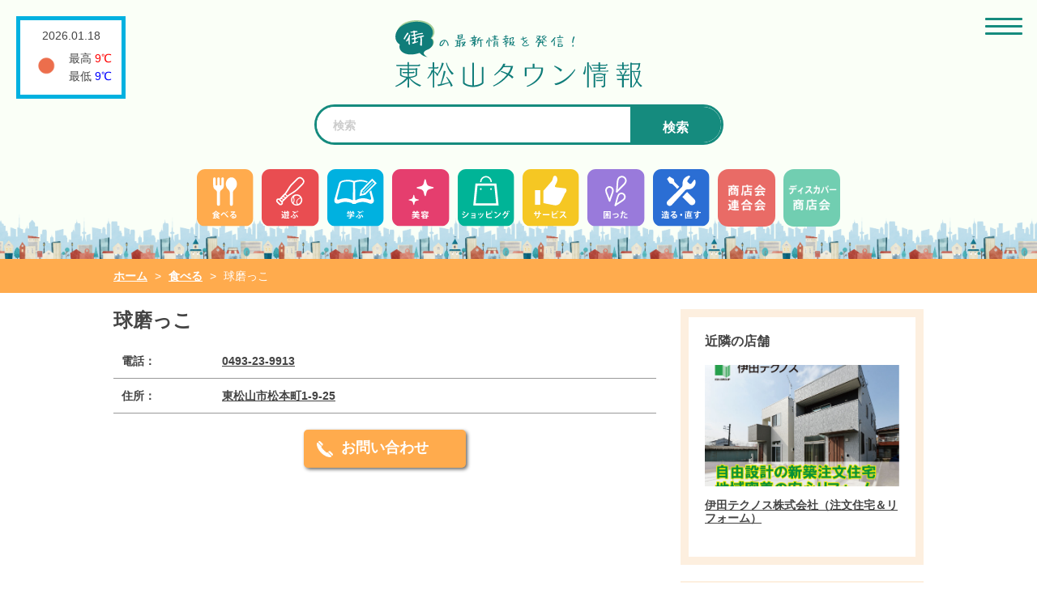

--- FILE ---
content_type: text/html; charset=UTF-8
request_url: https://town355.jp/store/2267/
body_size: 7826
content:

<!DOCTYPE html>
<html lang="ja" dir="ltr">
<head>
<meta charset="utf-8">
<meta http-equiv="X-UA-Compatible" content="IE=edge">
<!--[if IE]>
<meta http-equiv="X-UA-Compatible" content="IE=edge">
<![endif]-->
<script type="text/javascript">
var isSP = (window.navigator.userAgent.indexOf('iPhone') > 0) || (window.navigator.userAgent.indexOf('iPod') > 0) || (window.navigator.userAgent.indexOf('Android') > 0);
var isTate = (window.innerHeight > window.innerWidth);
if (isSP) {//スマホ
if (isTate){//縦向き（ポートレート時）
document.write('<meta name="viewport" content="width=device-width, initial-scale=1.0, minimum-scale=1.0, maximum-scale=1.0, user-scalable=yes">');
} else {//横向き
document.write('<meta name="viewport" content="width=767, user-scalable=yes">');
}
}else{//非スマホ
var ua = navigator.userAgent

// タブレット端末かどうか
var sp = (ua.indexOf('iPhone') > 0 || ua.indexOf('Android') > 0 && ua.indexOf('Mobile') > 0)
var tab = (!sp && (ua.indexOf('iPad') > 0 || ua.indexOf('Android') > 0))

// タブレット端末でのみ、PC向けデザインの最小幅を、viewportの最小幅に設定
if (tab) new ViewportExtra(1024);
}
</script>
		
<meta name="format-detection" content="telephone=no">
<title>
  球磨っこ ｜ 東松山タウン情報
</title>
<meta name="description" content="">
<meta name="keywords" content="">
<link href='https://fonts.googleapis.com/css?family=Josefin+Sans' rel='stylesheet'>
<link rel="shortcut icon" href="https://town355.jp/wp-content/themes/town/images/common/favicon.ico">
<link rel="shortcut icon" href="https://town355.jp/wp-content/themes/town/images/common/favicon.png">
<link rel="apple-touch-icon-precomposed" href="https://town355.jp/wp-content/themes/town/images/common/apple-touch-icon-precomposed.png">

<link rel="stylesheet" href="https://town355.jp/wp-content/themes/town/style.css">

<link rel="stylesheet" href="https://town355.jp/wp-content/themes/town/css/bootstrap.css">
<link rel="stylesheet" href="https://town355.jp/wp-content/themes/town/css/all.css">
<link rel="stylesheet" href="https://town355.jp/wp-content/themes/town/css/menu.css">
<link rel="stylesheet" href="https://town355.jp/wp-content/themes/town/css/author.css?1">
<link rel="stylesheet" href="https://town355.jp/wp-content/themes/town/css/revision.css?1">
<link rel="stylesheet" href="https://town355.jp/wp-content/themes/town/css/jquery.simpleTicker.css">
<link rel="stylesheet" href="https://town355.jp/wp-content/themes/town/css/freezeframe_styles.css">
<link href="https://fonts.googleapis.com/css?family=Open+Sans:400,800" rel="stylesheet">


<script src="https://ajax.googleapis.com/ajax/libs/jquery/3.3.1/jquery.min.js"></script>
<script src="https://town355.jp/wp-content/themes/town/js/fitie.js"></script>

<meta name='robots' content='max-image-preview:large' />
<link rel='dns-prefetch' href='//webfonts.xserver.jp' />
<script type="text/javascript">
window._wpemojiSettings = {"baseUrl":"https:\/\/s.w.org\/images\/core\/emoji\/14.0.0\/72x72\/","ext":".png","svgUrl":"https:\/\/s.w.org\/images\/core\/emoji\/14.0.0\/svg\/","svgExt":".svg","source":{"concatemoji":"https:\/\/town355.jp\/wp-includes\/js\/wp-emoji-release.min.js?ver=6.1.9"}};
/*! This file is auto-generated */
!function(e,a,t){var n,r,o,i=a.createElement("canvas"),p=i.getContext&&i.getContext("2d");function s(e,t){var a=String.fromCharCode,e=(p.clearRect(0,0,i.width,i.height),p.fillText(a.apply(this,e),0,0),i.toDataURL());return p.clearRect(0,0,i.width,i.height),p.fillText(a.apply(this,t),0,0),e===i.toDataURL()}function c(e){var t=a.createElement("script");t.src=e,t.defer=t.type="text/javascript",a.getElementsByTagName("head")[0].appendChild(t)}for(o=Array("flag","emoji"),t.supports={everything:!0,everythingExceptFlag:!0},r=0;r<o.length;r++)t.supports[o[r]]=function(e){if(p&&p.fillText)switch(p.textBaseline="top",p.font="600 32px Arial",e){case"flag":return s([127987,65039,8205,9895,65039],[127987,65039,8203,9895,65039])?!1:!s([55356,56826,55356,56819],[55356,56826,8203,55356,56819])&&!s([55356,57332,56128,56423,56128,56418,56128,56421,56128,56430,56128,56423,56128,56447],[55356,57332,8203,56128,56423,8203,56128,56418,8203,56128,56421,8203,56128,56430,8203,56128,56423,8203,56128,56447]);case"emoji":return!s([129777,127995,8205,129778,127999],[129777,127995,8203,129778,127999])}return!1}(o[r]),t.supports.everything=t.supports.everything&&t.supports[o[r]],"flag"!==o[r]&&(t.supports.everythingExceptFlag=t.supports.everythingExceptFlag&&t.supports[o[r]]);t.supports.everythingExceptFlag=t.supports.everythingExceptFlag&&!t.supports.flag,t.DOMReady=!1,t.readyCallback=function(){t.DOMReady=!0},t.supports.everything||(n=function(){t.readyCallback()},a.addEventListener?(a.addEventListener("DOMContentLoaded",n,!1),e.addEventListener("load",n,!1)):(e.attachEvent("onload",n),a.attachEvent("onreadystatechange",function(){"complete"===a.readyState&&t.readyCallback()})),(e=t.source||{}).concatemoji?c(e.concatemoji):e.wpemoji&&e.twemoji&&(c(e.twemoji),c(e.wpemoji)))}(window,document,window._wpemojiSettings);
</script>
<style type="text/css">
img.wp-smiley,
img.emoji {
	display: inline !important;
	border: none !important;
	box-shadow: none !important;
	height: 1em !important;
	width: 1em !important;
	margin: 0 0.07em !important;
	vertical-align: -0.1em !important;
	background: none !important;
	padding: 0 !important;
}
</style>
	<link rel='stylesheet' id='wp-block-library-css' href='https://town355.jp/wp-includes/css/dist/block-library/style.min.css?ver=6.1.9' type='text/css' media='all' />
<link rel='stylesheet' id='classic-theme-styles-css' href='https://town355.jp/wp-includes/css/classic-themes.min.css?ver=1' type='text/css' media='all' />
<style id='global-styles-inline-css' type='text/css'>
body{--wp--preset--color--black: #000000;--wp--preset--color--cyan-bluish-gray: #abb8c3;--wp--preset--color--white: #ffffff;--wp--preset--color--pale-pink: #f78da7;--wp--preset--color--vivid-red: #cf2e2e;--wp--preset--color--luminous-vivid-orange: #ff6900;--wp--preset--color--luminous-vivid-amber: #fcb900;--wp--preset--color--light-green-cyan: #7bdcb5;--wp--preset--color--vivid-green-cyan: #00d084;--wp--preset--color--pale-cyan-blue: #8ed1fc;--wp--preset--color--vivid-cyan-blue: #0693e3;--wp--preset--color--vivid-purple: #9b51e0;--wp--preset--gradient--vivid-cyan-blue-to-vivid-purple: linear-gradient(135deg,rgba(6,147,227,1) 0%,rgb(155,81,224) 100%);--wp--preset--gradient--light-green-cyan-to-vivid-green-cyan: linear-gradient(135deg,rgb(122,220,180) 0%,rgb(0,208,130) 100%);--wp--preset--gradient--luminous-vivid-amber-to-luminous-vivid-orange: linear-gradient(135deg,rgba(252,185,0,1) 0%,rgba(255,105,0,1) 100%);--wp--preset--gradient--luminous-vivid-orange-to-vivid-red: linear-gradient(135deg,rgba(255,105,0,1) 0%,rgb(207,46,46) 100%);--wp--preset--gradient--very-light-gray-to-cyan-bluish-gray: linear-gradient(135deg,rgb(238,238,238) 0%,rgb(169,184,195) 100%);--wp--preset--gradient--cool-to-warm-spectrum: linear-gradient(135deg,rgb(74,234,220) 0%,rgb(151,120,209) 20%,rgb(207,42,186) 40%,rgb(238,44,130) 60%,rgb(251,105,98) 80%,rgb(254,248,76) 100%);--wp--preset--gradient--blush-light-purple: linear-gradient(135deg,rgb(255,206,236) 0%,rgb(152,150,240) 100%);--wp--preset--gradient--blush-bordeaux: linear-gradient(135deg,rgb(254,205,165) 0%,rgb(254,45,45) 50%,rgb(107,0,62) 100%);--wp--preset--gradient--luminous-dusk: linear-gradient(135deg,rgb(255,203,112) 0%,rgb(199,81,192) 50%,rgb(65,88,208) 100%);--wp--preset--gradient--pale-ocean: linear-gradient(135deg,rgb(255,245,203) 0%,rgb(182,227,212) 50%,rgb(51,167,181) 100%);--wp--preset--gradient--electric-grass: linear-gradient(135deg,rgb(202,248,128) 0%,rgb(113,206,126) 100%);--wp--preset--gradient--midnight: linear-gradient(135deg,rgb(2,3,129) 0%,rgb(40,116,252) 100%);--wp--preset--duotone--dark-grayscale: url('#wp-duotone-dark-grayscale');--wp--preset--duotone--grayscale: url('#wp-duotone-grayscale');--wp--preset--duotone--purple-yellow: url('#wp-duotone-purple-yellow');--wp--preset--duotone--blue-red: url('#wp-duotone-blue-red');--wp--preset--duotone--midnight: url('#wp-duotone-midnight');--wp--preset--duotone--magenta-yellow: url('#wp-duotone-magenta-yellow');--wp--preset--duotone--purple-green: url('#wp-duotone-purple-green');--wp--preset--duotone--blue-orange: url('#wp-duotone-blue-orange');--wp--preset--font-size--small: 13px;--wp--preset--font-size--medium: 20px;--wp--preset--font-size--large: 36px;--wp--preset--font-size--x-large: 42px;--wp--preset--spacing--20: 0.44rem;--wp--preset--spacing--30: 0.67rem;--wp--preset--spacing--40: 1rem;--wp--preset--spacing--50: 1.5rem;--wp--preset--spacing--60: 2.25rem;--wp--preset--spacing--70: 3.38rem;--wp--preset--spacing--80: 5.06rem;}:where(.is-layout-flex){gap: 0.5em;}body .is-layout-flow > .alignleft{float: left;margin-inline-start: 0;margin-inline-end: 2em;}body .is-layout-flow > .alignright{float: right;margin-inline-start: 2em;margin-inline-end: 0;}body .is-layout-flow > .aligncenter{margin-left: auto !important;margin-right: auto !important;}body .is-layout-constrained > .alignleft{float: left;margin-inline-start: 0;margin-inline-end: 2em;}body .is-layout-constrained > .alignright{float: right;margin-inline-start: 2em;margin-inline-end: 0;}body .is-layout-constrained > .aligncenter{margin-left: auto !important;margin-right: auto !important;}body .is-layout-constrained > :where(:not(.alignleft):not(.alignright):not(.alignfull)){max-width: var(--wp--style--global--content-size);margin-left: auto !important;margin-right: auto !important;}body .is-layout-constrained > .alignwide{max-width: var(--wp--style--global--wide-size);}body .is-layout-flex{display: flex;}body .is-layout-flex{flex-wrap: wrap;align-items: center;}body .is-layout-flex > *{margin: 0;}:where(.wp-block-columns.is-layout-flex){gap: 2em;}.has-black-color{color: var(--wp--preset--color--black) !important;}.has-cyan-bluish-gray-color{color: var(--wp--preset--color--cyan-bluish-gray) !important;}.has-white-color{color: var(--wp--preset--color--white) !important;}.has-pale-pink-color{color: var(--wp--preset--color--pale-pink) !important;}.has-vivid-red-color{color: var(--wp--preset--color--vivid-red) !important;}.has-luminous-vivid-orange-color{color: var(--wp--preset--color--luminous-vivid-orange) !important;}.has-luminous-vivid-amber-color{color: var(--wp--preset--color--luminous-vivid-amber) !important;}.has-light-green-cyan-color{color: var(--wp--preset--color--light-green-cyan) !important;}.has-vivid-green-cyan-color{color: var(--wp--preset--color--vivid-green-cyan) !important;}.has-pale-cyan-blue-color{color: var(--wp--preset--color--pale-cyan-blue) !important;}.has-vivid-cyan-blue-color{color: var(--wp--preset--color--vivid-cyan-blue) !important;}.has-vivid-purple-color{color: var(--wp--preset--color--vivid-purple) !important;}.has-black-background-color{background-color: var(--wp--preset--color--black) !important;}.has-cyan-bluish-gray-background-color{background-color: var(--wp--preset--color--cyan-bluish-gray) !important;}.has-white-background-color{background-color: var(--wp--preset--color--white) !important;}.has-pale-pink-background-color{background-color: var(--wp--preset--color--pale-pink) !important;}.has-vivid-red-background-color{background-color: var(--wp--preset--color--vivid-red) !important;}.has-luminous-vivid-orange-background-color{background-color: var(--wp--preset--color--luminous-vivid-orange) !important;}.has-luminous-vivid-amber-background-color{background-color: var(--wp--preset--color--luminous-vivid-amber) !important;}.has-light-green-cyan-background-color{background-color: var(--wp--preset--color--light-green-cyan) !important;}.has-vivid-green-cyan-background-color{background-color: var(--wp--preset--color--vivid-green-cyan) !important;}.has-pale-cyan-blue-background-color{background-color: var(--wp--preset--color--pale-cyan-blue) !important;}.has-vivid-cyan-blue-background-color{background-color: var(--wp--preset--color--vivid-cyan-blue) !important;}.has-vivid-purple-background-color{background-color: var(--wp--preset--color--vivid-purple) !important;}.has-black-border-color{border-color: var(--wp--preset--color--black) !important;}.has-cyan-bluish-gray-border-color{border-color: var(--wp--preset--color--cyan-bluish-gray) !important;}.has-white-border-color{border-color: var(--wp--preset--color--white) !important;}.has-pale-pink-border-color{border-color: var(--wp--preset--color--pale-pink) !important;}.has-vivid-red-border-color{border-color: var(--wp--preset--color--vivid-red) !important;}.has-luminous-vivid-orange-border-color{border-color: var(--wp--preset--color--luminous-vivid-orange) !important;}.has-luminous-vivid-amber-border-color{border-color: var(--wp--preset--color--luminous-vivid-amber) !important;}.has-light-green-cyan-border-color{border-color: var(--wp--preset--color--light-green-cyan) !important;}.has-vivid-green-cyan-border-color{border-color: var(--wp--preset--color--vivid-green-cyan) !important;}.has-pale-cyan-blue-border-color{border-color: var(--wp--preset--color--pale-cyan-blue) !important;}.has-vivid-cyan-blue-border-color{border-color: var(--wp--preset--color--vivid-cyan-blue) !important;}.has-vivid-purple-border-color{border-color: var(--wp--preset--color--vivid-purple) !important;}.has-vivid-cyan-blue-to-vivid-purple-gradient-background{background: var(--wp--preset--gradient--vivid-cyan-blue-to-vivid-purple) !important;}.has-light-green-cyan-to-vivid-green-cyan-gradient-background{background: var(--wp--preset--gradient--light-green-cyan-to-vivid-green-cyan) !important;}.has-luminous-vivid-amber-to-luminous-vivid-orange-gradient-background{background: var(--wp--preset--gradient--luminous-vivid-amber-to-luminous-vivid-orange) !important;}.has-luminous-vivid-orange-to-vivid-red-gradient-background{background: var(--wp--preset--gradient--luminous-vivid-orange-to-vivid-red) !important;}.has-very-light-gray-to-cyan-bluish-gray-gradient-background{background: var(--wp--preset--gradient--very-light-gray-to-cyan-bluish-gray) !important;}.has-cool-to-warm-spectrum-gradient-background{background: var(--wp--preset--gradient--cool-to-warm-spectrum) !important;}.has-blush-light-purple-gradient-background{background: var(--wp--preset--gradient--blush-light-purple) !important;}.has-blush-bordeaux-gradient-background{background: var(--wp--preset--gradient--blush-bordeaux) !important;}.has-luminous-dusk-gradient-background{background: var(--wp--preset--gradient--luminous-dusk) !important;}.has-pale-ocean-gradient-background{background: var(--wp--preset--gradient--pale-ocean) !important;}.has-electric-grass-gradient-background{background: var(--wp--preset--gradient--electric-grass) !important;}.has-midnight-gradient-background{background: var(--wp--preset--gradient--midnight) !important;}.has-small-font-size{font-size: var(--wp--preset--font-size--small) !important;}.has-medium-font-size{font-size: var(--wp--preset--font-size--medium) !important;}.has-large-font-size{font-size: var(--wp--preset--font-size--large) !important;}.has-x-large-font-size{font-size: var(--wp--preset--font-size--x-large) !important;}
.wp-block-navigation a:where(:not(.wp-element-button)){color: inherit;}
:where(.wp-block-columns.is-layout-flex){gap: 2em;}
.wp-block-pullquote{font-size: 1.5em;line-height: 1.6;}
</style>
<link rel='stylesheet' id='contact-form-7-css' href='https://town355.jp/wp-content/plugins/contact-form-7/includes/css/styles.css?ver=5.7.7' type='text/css' media='all' />
<link rel='stylesheet' id='wp-pagenavi-css' href='https://town355.jp/wp-content/plugins/wp-pagenavi/pagenavi-css.css?ver=2.70' type='text/css' media='all' />
<link rel='stylesheet' id='jquery-ui-smoothness-css' href='https://town355.jp/wp-content/plugins/contact-form-7/includes/js/jquery-ui/themes/smoothness/jquery-ui.min.css?ver=1.12.1' type='text/css' media='screen' />
<script type='text/javascript' src='https://town355.jp/wp-includes/js/jquery/jquery.min.js?ver=3.6.1' id='jquery-core-js'></script>
<script type='text/javascript' src='https://town355.jp/wp-includes/js/jquery/jquery-migrate.min.js?ver=3.3.2' id='jquery-migrate-js'></script>
<script type='text/javascript' src='//webfonts.xserver.jp/js/xserver.js?ver=1.2.4' id='typesquare_std-js'></script>
<link rel="https://api.w.org/" href="https://town355.jp/wp-json/" /><link rel="EditURI" type="application/rsd+xml" title="RSD" href="https://town355.jp/xmlrpc.php?rsd" />
<link rel="wlwmanifest" type="application/wlwmanifest+xml" href="https://town355.jp/wp-includes/wlwmanifest.xml" />
<meta name="generator" content="WordPress 6.1.9" />
<link rel="canonical" href="https://town355.jp/store/2267/" />
<link rel='shortlink' href='https://town355.jp/?p=2267' />
<link rel="alternate" type="application/json+oembed" href="https://town355.jp/wp-json/oembed/1.0/embed?url=https%3A%2F%2Ftown355.jp%2Fstore%2F2267%2F" />
<link rel="alternate" type="text/xml+oembed" href="https://town355.jp/wp-json/oembed/1.0/embed?url=https%3A%2F%2Ftown355.jp%2Fstore%2F2267%2F&#038;format=xml" />
   <script type="text/javascript">
   var _gaq = _gaq || [];
   _gaq.push(['_setAccount', 'G-W6WR6TBVMC']);
   _gaq.push(['_trackPageview']);
   (function() {
   var ga = document.createElement('script'); ga.type = 'text/javascript'; ga.async = true;
   ga.src = ('https:' == document.location.protocol ? 'https://ssl' : 'http://www') + '.google-analytics.com/ga.js';
   var s = document.getElementsByTagName('script')[0]; s.parentNode.insertBefore(ga, s);
   })();
   </script>
<script src="https://www.google.com/recaptcha/api.js" async defer></script>
	<!-- Google tag (gtag.js) -->
<script async src="https://www.googletagmanager.com/gtag/js?id=G-W6WR6TBVMC"></script>
<script>
  window.dataLayer = window.dataLayer || [];
  function gtag(){dataLayer.push(arguments);}
  gtag('js', new Date());

  gtag('config', 'G-W6WR6TBVMC');
</script>
</head>
	<body id="store" class="single">

	

	<header>
		<div class="sp-div">
			<h1><a href="https://town355.jp"><img src="https://town355.jp/wp-content/themes/town/images/common/logo.svg" alt="東松山タウン情報" width="305"></a></h1>

		<div class="foot-menu sp" style="margin: 5rem 0;">
			<ul>
				<li class="image"><a href="https://town355.jp/store?key=食べる">食べる</a></li>
				<li class="image"><a href="https://town355.jp/store?key=遊ぶ">遊ぶ</a></li>
				<li class="image"><a href="https://town355.jp/store?key=学ぶ">学ぶ</a></li>
				<li class="image"><a href="https://town355.jp/store?key=美容">美容</a></li>
				<li class="image"><a href="https://town355.jp/store?key=ショッピング">ショッピング</a></li>
				<li class="image"><a href="https://town355.jp/store?key=サービス">サービス</a></li>
				<li class="image"><a href="https://town355.jp/store?key=困った">困った</a></li>
				<li class="image"><a href="https://town355.jp/store?key=造る・直す">造る・直す</a></li>
				<li class="image" style="background-color: #e96b66;"><a href="https://town355.jp/store?key=造る・直す">商店会連合会</a></li>
				<li class="image" style="background-color: #00B497;"><a href="https://town355.jp/store?key=造る・直す">ディスカバー商店会</a></li>
			</ul>
		</div>
			
					<div class="search_box">
				<div class="search_container" id="search">
				
<form method="get" action="https://town355.jp/">
	<input type="text" placeholder="検索" value="" name="s" />
	<input type="hidden" name="mode" value="safse" /><input type="hidden" name="sort" value="post_date,desc" />	<button type="submit" class="search-submit">検索</button>
</form>
				</div>
	  		</div>
		</div>

		<div class="pc">
			<ul class="head-menu">
				<li class="image"><a href="https://town355.jp/store?key=食べる"><img src="https://town355.jp/wp-content/themes/town/images/aicon/aicon1.svg" alt="" width="95" height="95"></a></li>
				<li class="image"><a href="https://town355.jp/store?key=遊ぶ"><img src="https://town355.jp/wp-content/themes/town/images/aicon/aicon2.svg" alt="" width="95" height="95"></a></li>
				<li class="image"><a href="https://town355.jp/store?key=学ぶ"><img src="https://town355.jp/wp-content/themes/town/images/aicon/aicon3.svg" alt="" width="95" height="95"></a></li>
				<li class="image"><a href="https://town355.jp/store?key=美容"><img src="https://town355.jp/wp-content/themes/town/images/aicon/aicon4.svg" alt="" width="95" height="95"></a></li>
				<li class="image"><a href="https://town355.jp/store?key=ショッピング"><img src="https://town355.jp/wp-content/themes/town/images/aicon/aicon5.svg" alt="" width="95" height="95"></a></li>
				<li class="image"><a href="https://town355.jp/store?key=サービス"><img src="https://town355.jp/wp-content/themes/town/images/aicon/aicon6.svg" alt="" width="95" height="95"></a></li>
				<li class="image"><a href="https://town355.jp/store?key=困った"><img src="https://town355.jp/wp-content/themes/town/images/aicon/aicon7.svg" alt="" width="95" height="95"></a></li>
				<li class="image"><a href="https://town355.jp/store?key=造る・直す"><img src="https://town355.jp/wp-content/themes/town/images/aicon/aicon8.svg" alt="" width="95" height="95"></a></li>
				<li class="image"><a href="https://town355.jp/shishokai"><img src="https://town355.jp/wp-content/themes/town/images/aicon/aicon9.webp" alt="" width="95" height="95" style="border-radius:13px"></a></li>
				<li class="image"><a href="https://town355.jp/discover2022"><img src="https://town355.jp/wp-content/themes/town/images/aicon/aicon10.webp" alt="" width="95" height="95" style="border-radius:13px"></a></li>
			</ul>
		</div>

												<div class="caution-box">
				  		<h2><span class="pc">東松山市役所からの「いんふぉメール」を受信しています。</span></h2>
				  			
					  		<div id="ticker" class="ticker">
						  		<ul>
																										<li><span>2026.01.16　</span><a href="https://town355.jp/info/10075/">インフルエンザが流行しています</a></li>
																
								
																</ul>
						  	</div>
				  		</div>
										  					  		

																		 
						 
																			</div>
						
  		
  		
  		  		<div class="weather-box">
  			<p class="data">2026.01.18</p>
  			<div class="child">
	  			<p class="image"><img src="https://town355.jp/wp-content/themes/town/images/top/01d@2x.png" alt="" width="40" height="" /></p>
	  			<ul>
		  			<li>最高 <span class="hot">9℃</span></li>
		  			<li>最低 <span class="cold">9℃</span></li>
	  			</ul>
	  			
  			</div>
  		</div>
  		
	</header>
	
	<div class="sp_menu_wrap">

		<p class="menu_btn_wrap">
			<span class="menu_btn" date-tgt="over_menu_wrap">
				<span class="menu-trigger">
					<span></span>
					<span></span>
					<span></span>
				</span>	
			</span>
		</p>
	</div>
			
<div class="eat">

	<div class="bread-nav">
		<ul>
			<li><a href="https://town355.jp">ホーム</a></li>
			<li> > </li>
			<li><a href="https://town355.jp/store?key=食べる">食べる</a></li>
			<li> > </li>
			<li>球磨っこ</li>
		</ul>
	</div>
	
	
	<div class="main-container">
		<div class="store-detail">
		<h2>球磨っこ</h2>
		<div class="detail">
								<dl>
								<dt>電話：</dt><dd><a href="tel:0493-23-9913">0493-23-9913</a>
				
				</dd>				<dt>住所：</dt><dd><a href="https://www.google.com/maps?q=東松山市松本町1-9-25" target="_blank">東松山市松本町1-9-25</a></dd>																																																																								
												
				
			</dl>
			
			
			
			
						
							<a href="tel:0493-23-9913" class="btn">お問い合わせ</a>
						
		</div>
		
		

				
	</div>
	
	
		<div class="sub-container">
			
				 
				<div class="other"><h3>近隣の店舗</h3><div class="child">				 
				
					 <div class="box">
					 	<p class="image"><img width="1090" height="809" src="https://town355.jp/wp-content/uploads/2020/04/商工会画像.jpg" class="attachment-middle size-middle" alt="" decoding="async" loading="lazy" srcset="https://town355.jp/wp-content/uploads/2020/04/商工会画像.jpg 1090w, https://town355.jp/wp-content/uploads/2020/04/商工会画像-600x445.jpg 600w, https://town355.jp/wp-content/uploads/2020/04/商工会画像-1024x760.jpg 1024w, https://town355.jp/wp-content/uploads/2020/04/商工会画像-768x570.jpg 768w" sizes="(max-width: 1090px) 100vw, 1090px" /></p>
					 	<h4><a href="https://town355.jp/store/3268/">伊田テクノス株式会社（注文住宅＆リフォーム）</a></h4>
					 </div>

								 	</div></div>
									
				 
				
			
	
		
			
		
		
		
		
		
		
		
			
		
		
		
		
		
		
		
		
		
		
		
		
	
		
		
		
	
		
		
		
	
		
		
		
	
		
		
		
	
		
		
		
	
		
		
		
	
		
		
		
	
		
		
		
	
		
		
		
	
		
			
	
		
		
			
	
		
		
		
		
		
		
		
		
		
		
		
		
		
		
		
		
		
		
		
		
			
	
		
		
		
		
		
		
		
		
		
		
		
		
		
		
		
		
		
		
		
		
			
	
	
	
	
			<div class="news">
			<h3>最近の投稿</h3>
			<dl>
			 	<dt><div><span class='cat store service'>店舗：サービス</span></div> <span class='data'></span></dt><dd><a href='https://town355.jp/store/3308/'>東松山市商工会</a></dd><dt><div><span class='cat info'>いんふぉメール</span></div> <span class='data'>2026.01.09</span></dt><dd><a href='https://town355.jp/info/10067/'>水道管やメーターの凍結にご注意ください。</a></dd><dt><div><span class='cat info'>いんふぉメール</span></div> <span class='data'>2026.01.09</span></dt><dd><a href='https://town355.jp/info/10066/'>「親子でかんたんレクリエーション」に参加しませんか</a></dd><dt><div><span class='cat store service'>店舗：サービス</span></div> <span class='data'></span></dt><dd><a href='https://town355.jp/store/4068/'>東松山タウン情報</a></dd><dt><div><span class='cat info'>いんふぉメール</span></div> <span class='data'>2026.01.14</span></dt><dd><a href='https://town355.jp/info/10071/'>参加者募集！すくすく子育て練習講座【３日間コース】</a></dd>
			 </dl>
		</div>
		</div>
		
		</div>
		
	</div>

			
	
		  
	     
	     
	   </div>
	   
	    
	   <div class="foot-menu sp">
		   <ul>
			   <li class="image"><a href="https://town355.jp/store?key=食べる">食べる</a></li>
			   <li class="image"><a href="https://town355.jp/store?key=遊ぶ">遊ぶ</a></li>
			   <li class="image"><a href="https://town355.jp/store?key=学ぶ">学ぶ</a></li>
			   <li class="image"><a href="https://town355.jp/store?key=美容">美容</a></li>
			   <li class="image"><a href="https://town355.jp/store?key=ショッピング">ショッピング</a></li>
			   <li class="image"><a href="https://town355.jp/store?key=サービス">サービス</a></li>
			   <li class="image"><a href="https://town355.jp/store?key=困った">困った</a></li>
			   <li class="image"><a href="https://town355.jp/store?key=造る・直す">造る・直す</a></li>
		   </ul>
		   
		   
		   
		</div>
		
		 <div class="foot-search sp">
		 	<h3>よく検索されるキーワード</h3>
		  <ul>
					 					
										
										
										
										
										
										
										
										
										
										
										
										
										
										
										
										
										
										
										
										
										
										
										
										
										
										
										
										
										
										
										
										
										
										
										
										
										
										
										
										
										
										
										
										
										
										
										
										
										
										
										
										
										
										
										
										
										
										
										
										
										
										
										
										
										
										
										
										
										
										
										
										
										
										
										
										
										
										
										
										
										
										
										
										
										
										
										
										
										
										
										
										
										
										
										
										
										
										
										
															
					
					 <li><a href='https://town355.jp/?s=賃貸&mode=safse&sort=post_date%2Cdesc'>賃貸</a></li><li><a href='https://town355.jp/?s=実印&mode=safse&sort=post_date%2Cdesc'>実印</a></li><li><a href='https://town355.jp/?s=売買&mode=safse&sort=post_date%2Cdesc'>売買</a></li><li><a href='https://town355.jp/?s=相続&mode=safse&sort=post_date%2Cdesc'>相続</a></li><li><a href='https://town355.jp/?s=パソコン&mode=safse&sort=post_date%2Cdesc'>パソコン</a></li>
		   </ul>
		</div>
		<footer>
		   <h6><img src="https://town355.jp/wp-content/themes/town/images/common/logo.svg"alt="東松山タウン情報" width="305"></h6>
		   <a href="https://town355.jp/contact" class="btn-gradient-radius">お問い合わせ</a>
	   </footer>
	   <address>Copyright ©  東松山タウン情報 All Rights Reserved.</address>
		<div class="over_menu">
			<div class="over_menu_wrap">
				<div class="over_close_wrap">
					<div class="over_close">
						<span></span>
						<span></span>
						<span></span>
					</div>
				</div>
				<div class="over_cihld">
					<ul>
						<li><a href="https://town355.jp/">ホーム</a></li>
						<li><a href="https://town355.jp/category/shimin">市民情報</a></li>
						<li><a href="https://town355.jp/menber">店舗からのお得な情報</a></li>
						<li><a href="https://town355.jp/event">テイクアウト他情報</a></li><!-- イベント -->
						<li><a href="https://town355.jp/executive">行政情報</a></li>
						<li><a href="https://town355.jp/info">いんふぉメール</a></li>
						<li><a href="https://town355.jp/privacy-policy">プライバシーポリシー</a></li>
						<li><a href="https://town355.jp/contact">お問い合わせ</a></li>
					</ul>
					<h3>店舗カテゴリ▽</h3>
					<ul class="half">
						<li><a href="https://town355.jp/store?key=食べる">食べる</a></li>
						<li><a href="https://town355.jp/store?key=遊ぶ">遊ぶ</a></li>
						<li><a href="https://town355.jp/store?key=学ぶ">学ぶ</a></li>
						<li><a href="https://town355.jp/store?key=美容">美容</a></li>
						<li><a href="https://town355.jp/store?key=ショッピング">ショッピング</a></li>
						<li><a href="https://town355.jp/store?key=サービス">サービス</a></li>
						<li><a href="https://town355.jp/store?key=困った">困った</a></li>
						<li><a href="https://town355.jp/store?key=造る・直す">造る・直す</a></li>
					</ul>
				</div>
			</div>
		</div><!-- javascript -->
		<script>
		$.getJSON
		   ("https://api.darksky.net/forecast/60f9ef33fb04ab2ce017854aade8e71f/36.0658,139.5221?units=si&lang=ja&exclude=alerts,flags",
		   function(data){
		   console.dir(data);
		   });
		</script>
		<script type="text/javascript" src="https://town355.jp/wp-content/themes/town/js/bootstrap.bundle.js"></script>
		<script type="text/javascript" src="https://town355.jp/wp-content/themes/town/js/common.js"></script>
		<script type="text/javascript" src="https://town355.jp/wp-content/themes/town/js/jquery.simpleTicker.js"></script>
		</body>
</html>

--- FILE ---
content_type: text/css
request_url: https://town355.jp/wp-content/themes/town/style.css
body_size: 2
content:
/*
Theme Name: town
Description:  
Theme URI: 
Author: 
Author URI: 
Version: 1.00
License: 
License URI: 
*/


--- FILE ---
content_type: image/svg+xml
request_url: https://town355.jp/wp-content/themes/town/images/aicon/aic-sp7.svg
body_size: 940
content:
<?xml version="1.0" encoding="utf-8"?>
<!-- Generator: Adobe Illustrator 23.0.6, SVG Export Plug-In . SVG Version: 6.00 Build 0)  -->
<svg version="1.1" id="レイヤー_1" xmlns="http://www.w3.org/2000/svg" xmlns:xlink="http://www.w3.org/1999/xlink" x="0px"
	 y="0px" viewBox="0 0 36.3 51.4" style="enable-background:new 0 0 36.3 51.4;" width="160" height="222" xml:space="preserve">
<style type="text/css">
	.st0{fill:#FFFFFF;}
</style>
<g>
	<path class="st0" d="M31.5,0.7C30.5,0.2,29.3,0,28.2,0c-3.2,0-6.1,1.9-7.4,4.8c-1.1,2.3-1.3,5.9-1.7,11.2c-0.2,3.2-0.5,6.7-0.9,11
		c-0.1,0.6,0.3,1.1,0.8,1.4c0.2,0.1,0.4,0.1,0.6,0.1c0.4,0,0.7-0.1,1-0.4c2.9-3.2,5.5-5.7,7.7-7.9c3.8-3.8,6.3-6.3,7.3-8.6
		C37.4,7.4,35.6,2.6,31.5,0.7 M33.1,10.4c-0.9,1.9-3.3,4.4-6.8,7.8c-1.5,1.5-3.2,3.2-5.1,5.2c0.2-2.7,0.4-5.1,0.5-7.2
		c0.3-4.9,0.5-8.3,1.4-10.2c0.9-1.9,2.8-3.2,5-3.2c0.8,0,1.5,0.2,2.3,0.5C33.2,4.4,34.4,7.6,33.1,10.4"/>
	<path class="st0" d="M27.5,28.4c-2.3,0-4.4,1.1-5.8,2.9c-1.3,1.8-2.1,4.7-3.3,9.2c-0.7,2.6-1.5,5.6-2.7,9.1c-0.2,0.5,0,1.1,0.5,1.5
		c0.2,0.2,0.5,0.3,0.8,0.3c0.3,0,0.5-0.1,0.8-0.3c3-2.1,5.6-3.8,7.8-5.3c3.8-2.5,6.4-4.2,7.7-6c2.3-3.2,1.6-7.7-1.6-10
		C30.5,28.9,29,28.4,27.5,28.4 M31.1,38.2c-1,1.4-3.5,3.1-7,5.3c-1.4,0.9-3,1.9-4.7,3.1c0.6-2,1.1-3.9,1.5-5.5
		c1.1-4,1.9-6.9,2.9-8.3c0.8-1.1,2.2-1.8,3.6-1.8c1,0,1.9,0.3,2.6,0.9c1,0.7,1.6,1.7,1.8,2.9C32.1,36.1,31.8,37.2,31.1,38.2"/>
	<path class="st0" d="M7,17.5c-1.9,0-3.7,0.8-5,2.2C0.7,21,0,22.8,0,24.8c0,2.2,1.1,5.1,2.8,9.3c1,2.5,2.1,5.4,3.3,8.9
		c0.2,0.5,0.7,0.9,1.3,0.9h0c0.6,0,1.1-0.4,1.3-0.9c1.1-3.5,2.1-6.4,3.1-9c1.5-4.3,2.6-7.2,2.5-9.4c0-1.9-0.8-3.7-2.1-5
		C10.8,18.3,9,17.5,7,17.5 M9.3,33c-0.6,1.6-1.2,3.4-1.9,5.4c-0.7-2-1.4-3.8-2-5.3c-1.5-3.9-2.6-6.6-2.7-8.4c0-1.2,0.4-2.3,1.3-3.2
		c0.8-0.9,2-1.3,3.2-1.4c2.4,0,4.5,2,4.5,4.4C11.7,26.3,10.7,29.2,9.3,33"/>
</g>
</svg>


--- FILE ---
content_type: image/svg+xml
request_url: https://town355.jp/wp-content/themes/town/images/aicon/aicon4.svg
body_size: 1181
content:
<?xml version="1.0" encoding="utf-8"?>
<!-- Generator: Adobe Illustrator 23.0.6, SVG Export Plug-In . SVG Version: 6.00 Build 0)  -->
<svg version="1.1" id="レイヤー_1" xmlns="http://www.w3.org/2000/svg" xmlns:xlink="http://www.w3.org/1999/xlink" x="0px"
	 y="0px" viewBox="0 0 96.9 96.9" style="enable-background:new 0 0 96.9 96.9;" xml:space="preserve">
<style type="text/css">
	.st0{fill:#E53E6E;}
	.st1{fill:#FFFFFF;}
</style>
<path class="st0" d="M82.9,96.9H14c-7.7,0-14-6.3-14-14V14C0,6.3,6.3,0,14,0h68.9c7.7,0,14,6.3,14,14v68.9
	C96.9,90.6,90.6,96.9,82.9,96.9"/>
<g>
	<path class="st1" d="M46.5,80.7h-4.7c1,1.1,2.6,1.6,5,1.8c-0.4,0.4-0.8,1.1-1,1.6c-2.9-0.3-4.7-1.3-5.8-3.2
		c-0.7,1.5-2.2,2.5-5.8,3.1c-0.1-0.4-0.5-1.1-0.8-1.5c2.7-0.3,4-0.9,4.7-1.8h-4.5v-1.5h5.1c0.1-0.3,0.1-0.6,0.1-0.9h-5.3v-1.5h5.5
		v-0.7h-4v-1.4h4v-0.7h-4.8v-1.5h2.5c-0.2-0.4-0.5-0.9-0.8-1.2l1.4-0.6c0.4,0.5,0.9,1.1,1.1,1.6l-0.3,0.2h3.2l-0.2-0.1
		c0.4-0.5,0.8-1.2,1-1.7l2,0.6c-0.1,0.1-0.2,0.2-0.4,0.2c-0.2,0.3-0.5,0.7-0.8,1h2.7v1.5h-4.9v0.7H45v1.4h-4.1v0.7h5.6v1.5H41
		c-0.1,0.1-0.2,0.2-0.4,0.2l-0.1,0.7h5.9V80.7z"/>
	<path class="st1" d="M51.5,80.4c-0.5,0.3-1.1,0.6-1.7,0.8c-0.2-0.4-0.6-1.1-0.9-1.4c2.3-0.9,4.6-2.6,5.7-4.1l2.2,0.1
		c0,0.1-0.2,0.2-0.4,0.3c1.3,1.5,3.6,2.9,5.7,3.6c-0.4,0.4-0.8,1.1-1,1.5c-0.5-0.2-1-0.5-1.6-0.8V84h-1.7v-0.4h-4.7V84h-1.6V80.4z
		 M51.1,73.6v1.6h-1.6v-3.1h5v-1.3l2.1,0.1c0,0.1-0.1,0.2-0.4,0.3v0.9h5.2v3.1h-1.7v-1.6H51.1z M54.7,74.7c-0.1,0.1-0.2,0.2-0.4,0.1
		c-0.9,1.1-2.2,2.2-3.5,2.9c-0.2-0.3-0.7-1-1.1-1.3c1.2-0.5,2.4-1.5,3.1-2.5L54.7,74.7z M53.1,82.1h4.7v-1.5h-4.7V82.1z M57.5,79.2
		c-0.8-0.6-1.6-1.3-2.1-1.9c-0.5,0.6-1.2,1.3-2,1.9H57.5z M59.7,77.6c-0.7-0.8-2.2-1.9-3.4-2.7l1.2-1c1.2,0.7,2.8,1.8,3.6,2.6
		L59.7,77.6z"/>
</g>
<path class="st1" d="M69.5,30.5L63,28.8c-2.1-0.6-3.8-2.2-4.4-4.4L57,18c-0.1-0.4-0.5-0.8-1-0.8c-0.5,0-0.9,0.3-1,0.8l-1.7,6.5
	c-0.6,2.1-2.2,3.8-4.4,4.4l-6.5,1.7c-0.4,0.1-0.8,0.5-0.8,1c0,0.5,0.3,0.9,0.8,1l6.5,1.7c2.1,0.6,3.8,2.2,4.4,4.4L55,45
	c0.1,0.4,0.5,0.8,1,0.8c0.5,0,0.9-0.3,1-0.8l1.7-6.5c0.6-2.1,2.2-3.8,4.4-4.4l6.5-1.7c0.4-0.1,0.8-0.5,0.8-1
	C70.3,31,69.9,30.6,69.5,30.5"/>
<path class="st1" d="M44.9,51.6l-3.9-1c-1.3-0.3-2.3-1.4-2.7-2.7l-1-3.9c-0.1-0.3-0.3-0.5-0.6-0.5s-0.5,0.2-0.6,0.5l-1,3.9
	c-0.3,1.3-1.4,2.3-2.7,2.7l-3.9,1C28.2,51.7,28,52,28,52.2c0,0.3,0.2,0.5,0.5,0.6l3.9,1c1.3,0.3,2.3,1.4,2.7,2.7l1,3.9
	c0.1,0.3,0.3,0.5,0.6,0.5s0.5-0.2,0.6-0.5l1-3.9c0.3-1.3,1.4-2.3,2.7-2.7l3.9-1c0.3-0.1,0.5-0.3,0.5-0.6
	C45.4,52,45.2,51.7,44.9,51.6"/>
</svg>
